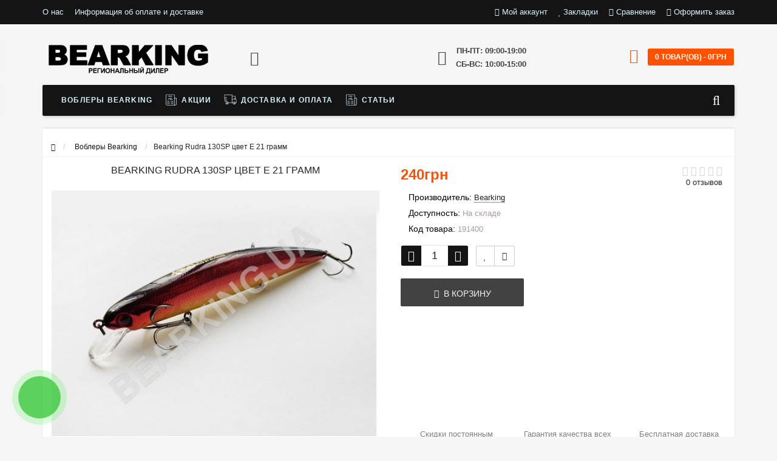

--- FILE ---
content_type: text/html; charset=utf-8
request_url: https://bearking.site/index.php?route=product/product/getAutoRels&product_id=140
body_size: 823
content:
    <div class="box-main">
    	<div class="news-set center">
    		<h4 class="inner"><span>Рекомендуемые товары</span></h4>
    	</div>
    	<div class="category-slide">
    		<div id="cat-latest" class="owl-carousel owl-theme" style="display:block;opacity: 1;">
    			    			    			<div class="item">
    				    				    				<div class="image">
    					<a href="https://bearking.site/bearking-rudra-130sp-cvet-u-21-gramm.html">
    					<img src="https://bearking.site/image/cache/catalog/img/kopii-osp/IMG2716e4650aee962c080c5415dcf8dfbc-200x200_0.jpg" alt="Bearking Rudra 130SP цвет U 21 грамм" />
    					</a>
                            				</div>
    				    				    				<div class="cart">
    					<a onclick="addToCart('805');" class="button-cart" title="В корзину"><i class="fa fa-shopping-cart" aria-hidden="true"></i></a>
    					<a onclick="addToWishList('805');"  title="В закладки" class="wishlist"><i class="fa fa-heart-o" aria-hidden="true"></i></a>
    					<a onclick="addToCompare('805');"  title="В сравнение" class="compare"><i class="fa fa-exchange" aria-hidden="true"></i></a>
    				</div>
    				    				<div class="clearfix"></div>
    				<div class="name">
    					<a href="https://bearking.site/bearking-rudra-130sp-cvet-u-21-gramm.html">Bearking Rudra 130SP цвет U 21 грамм</a>
    				</div>
    				    				<div class="price">
    					    					240грн    					    				</div>
    				    				    			</div>
    			    			<div class="item">
    				    				    				<div class="image">
    					<a href="https://bearking.site/bearking-rudra-130sp-cvet-t-21-gramm.html">
    					<img src="https://bearking.site/image/cache/catalog/img/kopii-osp/IMG29dce11c446c7895efbf5d0ae2999e1d-200x200_0.jpg" alt="Bearking Rudra 130SP цвет T 21 грамм" />
    					</a>
                            				</div>
    				    				    				<div class="cart">
    					<a onclick="addToCart('804');" class="button-cart" title="В корзину"><i class="fa fa-shopping-cart" aria-hidden="true"></i></a>
    					<a onclick="addToWishList('804');"  title="В закладки" class="wishlist"><i class="fa fa-heart-o" aria-hidden="true"></i></a>
    					<a onclick="addToCompare('804');"  title="В сравнение" class="compare"><i class="fa fa-exchange" aria-hidden="true"></i></a>
    				</div>
    				    				<div class="clearfix"></div>
    				<div class="name">
    					<a href="https://bearking.site/bearking-rudra-130sp-cvet-t-21-gramm.html">Bearking Rudra 130SP цвет T 21 грамм</a>
    				</div>
    				    				<div class="price">
    					    					240грн    					    				</div>
    				    				    			</div>
    			    			<div class="item">
    				    				    				<div class="image">
    					<a href="https://bearking.site/bearking-rudra-130sp-cvet-21-gramm-1.html">
    					<img src="https://bearking.site/image/cache/catalog/img/kopii-osp/IMGc6d11fe3c75a356468f603b773b67b66-200x200_0.jpg" alt="Bearking Rudra 130SP цвет  21 грамм" />
    					</a>
                            				</div>
    				    				    				<div class="cart">
    					<a onclick="addToCart('803');" class="button-cart" title="В корзину"><i class="fa fa-shopping-cart" aria-hidden="true"></i></a>
    					<a onclick="addToWishList('803');"  title="В закладки" class="wishlist"><i class="fa fa-heart-o" aria-hidden="true"></i></a>
    					<a onclick="addToCompare('803');"  title="В сравнение" class="compare"><i class="fa fa-exchange" aria-hidden="true"></i></a>
    				</div>
    				    				<div class="clearfix"></div>
    				<div class="name">
    					<a href="https://bearking.site/bearking-rudra-130sp-cvet-21-gramm-1.html">Bearking Rudra 130SP цвет  21 грамм</a>
    				</div>
    				    				<div class="price">
    					    					240грн    					    				</div>
    				    				    			</div>
    			    			<div class="item">
    				    				    				<div class="image">
    					<a href="https://bearking.site/bearking-rudra-130sp-cvet-r-21-gramm.html">
    					<img src="https://bearking.site/image/cache/catalog/img/kopii-osp/IMGd9d14d0cfaaa2253a3d166844ec19dc8-200x200_0.jpg" alt="Bearking Rudra 130SP цвет R 21 грамм" />
    					</a>
                            				</div>
    				    				    				<div class="cart">
    					<a onclick="addToCart('802');" class="button-cart" title="В корзину"><i class="fa fa-shopping-cart" aria-hidden="true"></i></a>
    					<a onclick="addToWishList('802');"  title="В закладки" class="wishlist"><i class="fa fa-heart-o" aria-hidden="true"></i></a>
    					<a onclick="addToCompare('802');"  title="В сравнение" class="compare"><i class="fa fa-exchange" aria-hidden="true"></i></a>
    				</div>
    				    				<div class="clearfix"></div>
    				<div class="name">
    					<a href="https://bearking.site/bearking-rudra-130sp-cvet-r-21-gramm.html">Bearking Rudra 130SP цвет R 21 грамм</a>
    				</div>
    				    				<div class="price">
    					    					240грн    					    				</div>
    				    				    			</div>
    			    		</div>
    	</div>
    	<div class="clearfix"></div>
    	<script>
    		$(document).ready(function() {
    		  $('#cat-latest').owlCarousel({
	            autoplay:false,
    		    autoplaySpeed:1500,
    		    autoplayHoverPause:true,
    		    nav:true,
    		    dots:false,
    		    navText:["<",">"],
    		    responsiveClass:true,
    		    responsive:{
    		        0:{
    		            items:1,
    		            nav:true
    		        },
    		        600:{
    		            items:2,
    		            nav:false
    		        },
    		        1000:{
    		            items:5,
    		            nav:true,
    		            loop:false
    		        }
    		    }
    		  });
    		});
    	</script>
    </div>
